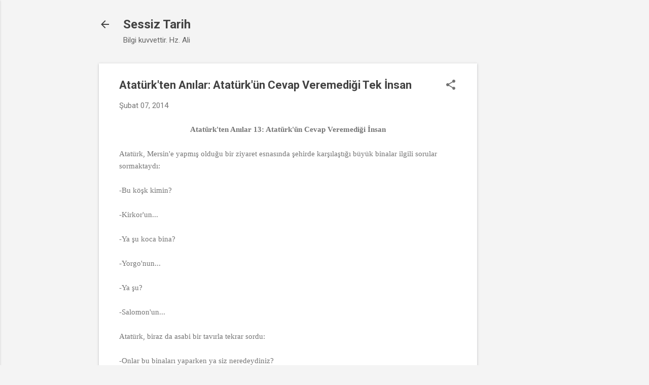

--- FILE ---
content_type: text/html; charset=utf-8
request_url: https://www.google.com/recaptcha/api2/aframe
body_size: 266
content:
<!DOCTYPE HTML><html><head><meta http-equiv="content-type" content="text/html; charset=UTF-8"></head><body><script nonce="pU13jneMRXNIuxQd4pWkIQ">/** Anti-fraud and anti-abuse applications only. See google.com/recaptcha */ try{var clients={'sodar':'https://pagead2.googlesyndication.com/pagead/sodar?'};window.addEventListener("message",function(a){try{if(a.source===window.parent){var b=JSON.parse(a.data);var c=clients[b['id']];if(c){var d=document.createElement('img');d.src=c+b['params']+'&rc='+(localStorage.getItem("rc::a")?sessionStorage.getItem("rc::b"):"");window.document.body.appendChild(d);sessionStorage.setItem("rc::e",parseInt(sessionStorage.getItem("rc::e")||0)+1);localStorage.setItem("rc::h",'1765622656927');}}}catch(b){}});window.parent.postMessage("_grecaptcha_ready", "*");}catch(b){}</script></body></html>